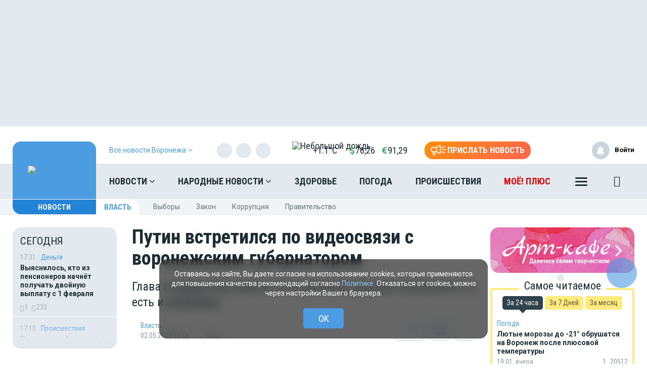

--- FILE ---
content_type: text/html; charset=UTF-8
request_url: https://moe-online.ru/vue/getWeatherAndValuteValue
body_size: 319
content:
{"weather":"<a href=\"\/news\/weather\" title=\"\u041f\u043e\u0433\u043e\u0434\u0430 \u0432 \u0412\u043e\u0440\u043e\u043d\u0435\u0436\u0435\">\n                <img src=\"https:\/\/moe-online.ru\/themes\/default\/front\/img\/weather\/40.svg\" alt=\"\u041d\u0435\u0431\u043e\u043b\u044c\u0448\u043e\u0439 \u0434\u043e\u0436\u0434\u044c\" title=\"\u041d\u0435\u0431\u043e\u043b\u044c\u0448\u043e\u0439 \u0434\u043e\u0436\u0434\u044c\" class=\"img-weather\">+1.1&deg;C<\/a>","valute":{"euro":"<i class=\"fa fa-eur\" aria-hidden=\"true\"><\/i>91,29","usd":"<i class=\"fa fa-usd\" aria-hidden=\"true\"><\/i>76,26"}}